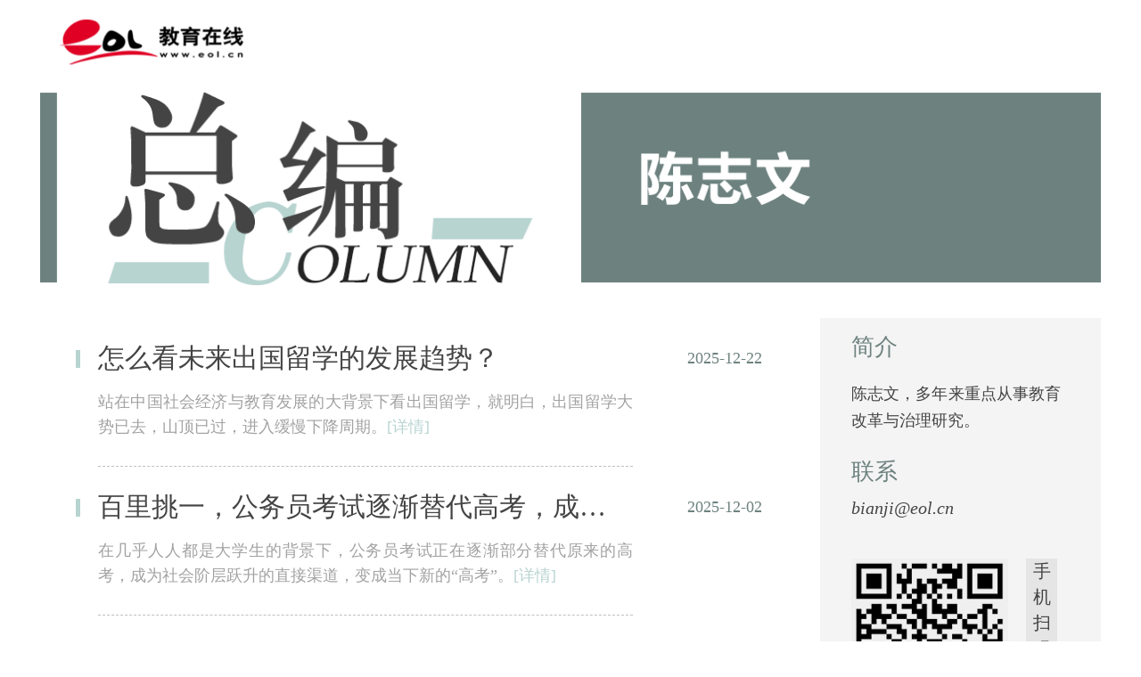

--- FILE ---
content_type: text/html
request_url: https://news.eol.cn/zbzl/
body_size: 5569
content:
<!DOCTYPE html>
<html>
	<head>
		<meta http-equiv="Content-Type" content="text/html; charset=utf-8" />
		<meta http-equiv="X-UA-Compatible" content="IE=Edge,chrome=1">
		<meta name="viewport" content="width=750, user-scalable=no">
		<meta name="format-detection" content="telephone=no">
		<title>陈志文-总编专栏-教育在线</title>
		<meta name="keywords" content="总编专栏,陈志文,教育专家,专家,在线教育,教育在线" />
		<meta name="description" content="长期从事教育治理，教育+互联网研究" />
		<meta name="author" content="">
		<link rel="stylesheet" type="text/css" href="/css/2018/2018_czzl/pc.css" />
		<script src="/e_js/index/2018/jquery.min.js" type="text/javascript"></script>
        <script src="/js/common/plugin/weixin.share.min.js"></script>
		<script>
		 var ua = window.navigator.userAgent;
		  	if (/Mobile|iP(hone|ad)|Android|BlackBerry|IEMobile/.test(ua)) {
				var head  = document.getElementsByTagName('head')[0];
			    var link  = document.createElement('link');
			    link.rel  = 'stylesheet';
			    link.type = 'text/css';
			    link.href = '/css/2018/2018_czzl/mobile.css';
			    head.appendChild(link);
		    }else{
				var head = document.getElementsByTagName('head')[0];
				var base = document.createElement('base');
				base.target = '_blank';
				head.appendChild(base);
			}
		</script>
	</head>
	<body>
		
		<div class="mtop">
			总编专栏
		</div>
		<div class="center">
			<div class="banner">
				<img src="https://www.eol.cn/e_html/pic/czzl/banner.png" class="pcbanner" />
				<img src="https://www.eol.cn/e_html/2018/pic/mbanner.png" class="mbanner" />
			</div>
		</div>
		
		<div class="center">
			<div class="main clearfix">
				<div class="main-lf">
					
						
							<div class="list-li">
								<div class="list-head clearfix">
									<div class="head-line"></div>
									<div class="head-lf dian"><a href="./202512/t20251222_2711522.shtml">怎么看未来出国留学的发展趋势？</a></div>
									<div class="head-time">2025-12-22</div>
								</div>
								<div class="list-desc">
									站在中国社会经济与教育发展的大背景下看出国留学，就明白，出国留学大势已去，山顶已过，进入缓慢下降周期。<a href="./202512/t20251222_2711522.shtml">[详情]</a>
								</div>
							</div>
						
					
						
							<div class="list-li">
								<div class="list-head clearfix">
									<div class="head-line"></div>
									<div class="head-lf dian"><a href="./202512/t20251202_2705021.shtml">百里挑一，公务员考试逐渐替代高考，成为阶层流动的重要渠道</a></div>
									<div class="head-time">2025-12-02</div>
								</div>
								<div class="list-desc">
									在几乎人人都是大学生的背景下，公务员考试正在逐渐部分替代原来的高考，成为社会阶层跃升的直接渠道，变成当下新的“高考”。<a href="./202512/t20251202_2705021.shtml">[详情]</a>
								</div>
							</div>
						
					
						
							<div class="list-li">
								<div class="list-head clearfix">
									<div class="head-line"></div>
									<div class="head-lf dian"><a href="./202511/t20251124_2702627.shtml">考研报名人数连降3年：价值与理性全面回归</a></div>
									<div class="head-time">2025-11-24</div>
								</div>
								<div class="list-desc">
									无论从哪个维度来说，考研报名人数的连续下降，是研究生报考理性的回归，也是一次价值的全面回归！<a href="./202511/t20251124_2702627.shtml">[详情]</a>
								</div>
							</div>
						
					
						
							<div class="list-li">
								<div class="list-head clearfix">
									<div class="head-line"></div>
									<div class="head-lf dian"><a href="./202510/t20251023_2695873.shtml">十二年一贯制就能解决教育焦虑与负担吗？</a></div>
									<div class="head-time">2025-10-23</div>
								</div>
								<div class="list-desc">
									我们固然应当鼓励十二年一贯制学校的探索与实践，但切忌过度理想化，为其赋予它无法承载的改革目标。更不能因理想化期待而扭曲实验本身的方向。<a href="./202510/t20251023_2695873.shtml">[详情]</a>
								</div>
							</div>
						
					
						
							<div class="list-li">
								<div class="list-head clearfix">
									<div class="head-line"></div>
									<div class="head-lf dian"><a href="./202510/t20251016_2694620.shtml">能否严惩说谎的家长？</a></div>
									<div class="head-time">2025-10-16</div>
								</div>
								<div class="list-desc">
									在近年的教育舆情事件中，尤其是学生在学校发生极端事件或者其他安全事件，家长为获得更多不合理诉求与利益，在网上或者媒体报道中往往存在有意无意放大事实...<a href="./202510/t20251016_2694620.shtml">[详情]</a>
								</div>
							</div>
						
					
						
							<div class="list-li">
								<div class="list-head clearfix">
									<div class="head-line"></div>
									<div class="head-lf dian"><a href="./202510/t20251013_2694018.shtml">K字号签证与人才高地建设的三个建议</a></div>
									<div class="head-time">2025-10-13</div>
								</div>
								<div class="list-desc">
									一方面要做必要的宣传，让普通人明白吸引境外科技人才对国家发展的重要战略意义，另一方面，也需结合中国国情文化，对K字签证把好关，提高要求，并掌握好节奏<a href="./202510/t20251013_2694018.shtml">[详情]</a>
								</div>
							</div>
						
					
						
							<div class="list-li">
								<div class="list-head clearfix">
									<div class="head-line"></div>
									<div class="head-lf dian"><a href="./202509/t20250915_2689951.shtml">海外“水文凭”治理，根本还在用人单位严守底线，决不能成为利益寻租便捷通道！</a></div>
									<div class="head-time">2025-09-15</div>
								</div>
								<div class="list-desc">
									当留学常态化后，尤其是面对一些海外私立高校滥发文凭的现状，以及我们在海外学历认证政策上的受限，用人单位尤其是体制内单位必须守住用人的红线<a href="./202509/t20250915_2689951.shtml">[详情]</a>
								</div>
							</div>
						
					
						
							<div class="list-li">
								<div class="list-head clearfix">
									<div class="head-line"></div>
									<div class="head-lf dian"><a href="./202509/t20250912_2689608.shtml">生源下降，“过剩”的教师到哪里去？</a></div>
									<div class="head-time">2025-09-12</div>
								</div>
								<div class="list-desc">
									伴随新生儿的下降，生源的同步下降，全教育阶段未来陆续都将面临“过剩”教师到哪里去的问题。<a href="./202509/t20250912_2689608.shtml">[详情]</a>
								</div>
							</div>
						
					
						
							<div class="list-li">
								<div class="list-head clearfix">
									<div class="head-line"></div>
									<div class="head-lf dian"><a href="./202509/t20250909_2688828.shtml">此家长会，非彼家长会</a></div>
									<div class="head-time">2025-09-09</div>
								</div>
								<div class="list-desc">
									对大学新生家长会，我们不必大惊小怪。必须强调的是：大学新生家长会并不等于可以日常化，让家长介入学校日常管理<a href="./202509/t20250909_2688828.shtml">[详情]</a>
								</div>
							</div>
						
					
						
							<div class="list-li">
								<div class="list-head clearfix">
									<div class="head-line"></div>
									<div class="head-lf dian"><a href="./202509/t20250909_2688826.shtml">高校为什么撤销教务处，成立本科生院？</a></div>
									<div class="head-time">2025-09-09</div>
								</div>
								<div class="list-desc">
									撤销教务处组建本科生院，是高等教育适应发展需要的产物，也是中国高等教育快速发展的一个缩影。<a href="./202509/t20250909_2688826.shtml">[详情]</a>
								</div>
							</div>
						
					
						
							<div class="list-li">
								<div class="list-head clearfix">
									<div class="head-line"></div>
									<div class="head-lf dian"><a href="./202509/t20250901_2687462.shtml">以实践成果拿学位，或将对人才培养模式产生系统性影响</a></div>
									<div class="head-time">2025-09-01</div>
								</div>
								<div class="list-desc">
									教育评价改革的指挥棒作用，对于人才培养模式的改革至关重要。<a href="./202509/t20250901_2687462.shtml">[详情]</a>
								</div>
							</div>
						
					
						
							<div class="list-li">
								<div class="list-head clearfix">
									<div class="head-line"></div>
									<div class="head-lf dian"><a href="./202508/t20250825_2686491.shtml">本科文凭也“卖”不动了？</a></div>
									<div class="head-time">2025-08-25</div>
								</div>
								<div class="list-desc">
									本科频繁补录，不仅仅是民办高校的困境，更是所有高校要回答的问题。<a href="./202508/t20250825_2686491.shtml">[详情]</a>
								</div>
							</div>
						
					
						
							<div class="list-li">
								<div class="list-head clearfix">
									<div class="head-line"></div>
									<div class="head-lf dian"><a href="./202508/t20250815_2685724.shtml">舆情处置为什么会出现不唯实，只唯上？</a></div>
									<div class="head-time">2025-08-15</div>
								</div>
								<div class="list-desc">
									基层苦舆情久矣！舆情泛化，舆情处置变成消灭舆情，是造成“不唯实，只唯上”的重要原因之一。<a href="./202508/t20250815_2685724.shtml">[详情]</a>
								</div>
							</div>
						
					
						
							<div class="list-li">
								<div class="list-head clearfix">
									<div class="head-line"></div>
									<div class="head-lf dian"><a href="./202508/t20250806_2684719.shtml">高中大学衔接班涌现，是教育的问题吗？</a></div>
									<div class="head-time">2025-08-06</div>
								</div>
								<div class="list-desc">
									中高考在内导致的所有教育内卷，背后都是社会竞争的前置，并非中高考本身，也并非一个教育问题。社会竞争越激烈，教育的内卷也就越激烈。<a href="./202508/t20250806_2684719.shtml">[详情]</a>
								</div>
							</div>
						
					
						
							<div class="list-li">
								<div class="list-head clearfix">
									<div class="head-line"></div>
									<div class="head-lf dian"><a href="./202507/t20250728_2683316.shtml">取消绩点，能解决“内卷”吗？</a></div>
									<div class="head-time">2025-07-28</div>
								</div>
								<div class="list-desc">
									卷绩点本质是“优秀”学生在高校应试的延续，换一把尺子，必然诞生新的“卷”，这一问题彻底解决，更有赖于去功利文化。<a href="./202507/t20250728_2683316.shtml">[详情]</a>
								</div>
							</div>
						
					
						
							<div class="list-li">
								<div class="list-head clearfix">
									<div class="head-line"></div>
									<div class="head-lf dian"><a href="./202507/t20250722_2682387.shtml">临床医学也开始没落了？</a></div>
									<div class="head-time">2025-07-22</div>
								</div>
								<div class="list-desc">
									伴随健康水平的提高和人口的老龄化，医疗需求并不会因为人口的减少而同比减少。未来中国进入老龄化社会，和康养关联的需求及相关专业也必然会成为“热门”。<a href="./202507/t20250722_2682387.shtml">[详情]</a>
								</div>
							</div>
						
					
						
							<div class="list-li">
								<div class="list-head clearfix">
									<div class="head-line"></div>
									<div class="head-lf dian"><a href="./202507/t20250711_2680431.shtml">行业普通高校分数超越985，就业确定性成报考新密码</a></div>
									<div class="head-time">2025-07-11</div>
								</div>
								<div class="list-desc">
									行业背景高校受热捧提示我们，无论是专业设置还是培养模式，要面向行业实际需要培养有用的人才！<a href="./202507/t20250711_2680431.shtml">[详情]</a>
								</div>
							</div>
						
					
						
							<div class="list-li">
								<div class="list-head clearfix">
									<div class="head-line"></div>
									<div class="head-lf dian"><a href="./202507/t20250705_2679214.shtml">人人都有一张文凭后，就业上的公平公正就变成了公平正义的关键</a></div>
									<div class="head-time">2025-07-05</div>
								</div>
								<div class="list-desc">
									包头时隔两年的“非你莫属”的招聘舞弊疑云，提醒我们，在高等教育普及化时代，就业的公平公正已经接替高考，成为社会公平公正的焦点与红线，否则老百姓不答应！<a href="./202507/t20250705_2679214.shtml">[详情]</a>
								</div>
							</div>
						
					
						
							<div class="list-li">
								<div class="list-head clearfix">
									<div class="head-line"></div>
									<div class="head-lf dian"><a href="./202506/t20250623_2676313.shtml">我们为什么要强调理工科人才培养？</a></div>
									<div class="head-time">2025-06-23</div>
								</div>
								<div class="list-desc">
									无论是从打赢科技战，还是解决大学生就业问题，科技人才都至关重要。但这和忽视人文无关，更不是文科无用。<a href="./202506/t20250623_2676313.shtml">[详情]</a>
								</div>
							</div>
						
					
						
							<div class="list-li">
								<div class="list-head clearfix">
									<div class="head-line"></div>
									<div class="head-lf dian"><a href="./202506/t20250616_2674905.shtml">志愿填报的新趋势与几个原则问题</a></div>
									<div class="head-time">2025-06-16</div>
								</div>
								<div class="list-desc">
									在学校专业哪个更重要的问题上，一般来说学校仍然是更重要的。学校这个平台不仅仅解决了现实中就业上的出身歧视的问题，还有未来同学圈层。<a href="./202506/t20250616_2674905.shtml">[详情]</a>
								</div>
							</div>
						
					
					<div id="pagenav">
						<script language="JavaScript">
							var _PAGE_COUNT = "25";
							var _PAGE_INDEX = "0";
							var _PAGE_NAME = "index";
                            var _PAGE_EXT = "shtml";
						</script>
						<script src="/js/page_nav.js" language="JavaScript"></script>
					</div>
					
				</div>
				<div class="main-lr">
					<div class="introduce">
						<div class="word">简介</div>
						<div class="introduce-word">
							陈志文，多年来重点从事教育改革与治理研究。
						</div>
					</div>
					<div class="lianxi">
						<div class="lianxi-word">联系</div>
						<div class="email">bianji@eol.cn</div>
					</div>
					<div class="saoma clearfix">
						<img src="/html/pic/czzl/ewm.png" class="fl" />
						<div class="saoma-word">
							手 机 扫 码 查 看
						</div>
					</div>
				</div>
			</div>
        </div>
        <div class="center">
            <div class="copyright">
                <meta http-equiv="Content-Type" content="text/html; charset=utf-8" />
<div id="glbbot">
	<a href="/html/cer.net/jj.htm">eol.cn简介</a>  | <a href="/html/cer.net/lx.htm">联系方式</a> | <a href="/html/cer.net/sm.htm">网站声明</a> | <!--<a href="/html/cer.net/zhaopinxinxi.htm">招聘信息</a>--><a href="https://www.eol.cn/html/cer.net/icp.htm">京ICP证140769号</a> | <a href="https://beian.miit.gov.cn/state/outPortal/loginPortal.action">京ICP备12045350号</a> |
<!--<a href="https://img.eol.cn/images/indexnew/www1024.jpg">京网文[2017]10376-1180号</a>--> <a href="https://www.beian.gov.cn/portal/registerSystemInfo?recordcode=11010802020236">京公网安备 11010802020236号</a> <br />
    版权所有 北京中教双元科技集团有限公司
EOL Corporation<br />
	Mail to: <a href="mailto:webmaster@eol.cn">webmaster@eol.cn</a>
</div>
<script src="//misc.eol.cn/js/common/plugin/weixin.share.min.js"></script>
<script type="text/javascript">
	var desc = '';
	var paras = document.getElementsByTagName("meta");
	for (var i = 0; i < paras.length; i++) {
		var name = paras[i].getAttribute("name");
		if (name == 'description') {
			desc = paras[i].getAttribute("content");
		}
	}
	new weixinShare({
		'title': '',
		'link': this.location + '',
		'image': 'https://www.eol.cn/images/ed/m/pub/page-fav.jpg', // 图片地址
		'desc': desc,
		'show': 1, //提示信息  0 全部不显示  1显示成功 2 显示失败 3 全部显示
	});
</script>
            </div>
            <div class="footer">版权所有 教育在线</div>
        </div>
		<script type="text/javascript">
			var windWidth = $(document).width();
			var rightNum = (windWidth - 1190) / 2;
			$(window).scroll(function  () {
				var scroTop = $(this).scrollTop();
				if (scroTop >= 355) {
					$('.main-lr').css('position','fixed').css('top','0px').css('right',rightNum);
				}else{
					$('.main-lr').css('position','static').css('top','0px').css('right',rightNum);
				}
			});
            new weixinShare({
                'title':'总编专栏-教育在线',
                'link': '', //落地页地址，默认为空
                'image': 'https://www.eol.cn/html/pic/czzl/share.png',
				'desc': 'www.eol.cn',
			});
		</script>
		<div style="width: 1px; height: 0; overflow: hidden">
<!--  <script language="javascript">
    ;(function () {
      var _doc = document.getElementsByTagName('body')[0]
      var script = document.createElement('script')
      script.setAttribute('type', 'text/javascript')
      script.setAttribute('src', '//stat.eol.cn/piwik.js')
      _doc.appendChild(script)
      function create() {
        try {
          var piwikTracker = Piwik.getTracker('//stat.eol.cn/mysql.php', 65)
          piwikTracker.trackPageView()
          piwikTracker.enableLinkTracking()
        } catch (err) {}
      }
      if (document.all) {
        script.onreadystatechange = create
      } else {
        script.onload = create
      }
    })()
  </script>-->
  <!-- End eolcounter Tag -->
  <script src="https://s6.cnzz.com/stat.php?id=4696077&web_id=4696077" language="JavaScript"></script>
</div>

	</body>
</html>

--- FILE ---
content_type: text/css
request_url: https://news.eol.cn/css/2018/2018_czzl/pc.css
body_size: 1055
content:
@charset "utf-8";
html,body,h1,h2,h3,h4,h5,h6,hr,p,iframe,dl,dt,dd,ul,ol,li,pre,form,button,input,textarea,th,td,fieldset{margin:0; padding:0; list-style:none; text-decoration:none;}
i,em{font-style:normal;}
input, select{vertical-align:middle; font-family:"宋体";}
a{color:#333; text-decoration:none;}
a:hover{text-decoration:none; }
a img{border:0 none;}
a, input, textarea{outline:none;}
input:focus, select:focus, textarea:focus{color:#666 !important;}
input,button,textarea,select,optgroup,option{font-family:inherit;font-size:inherit;font-style:inherit;font-weight:inherit}
.tl li{white-space:nowrap; overflow:hidden;}
.fl{float:left;}
.fr{float:right;}
.clear{clear:both;}
.clearfix:after{content:"."; display:block; height:0; clear:both; visibility:hidden;}
.dian{white-space:nowrap; overflow:hidden; text-overflow:ellipsis;}
.mtf_30{margin-left: 30px;}
.mt_10{margin-top: 10px;}
.mt_15{margin-top: 15px;}

html{-webkit-text-size-adjust: none;-webkit-text-size-adjust: 100%;}
body{font-family:"microsoft yahei"; color:#333;}

.center{
	width: 1190px;
	margin: 0 auto;
}
.mtop{
	display: none;
}
.banner{
	width: 100%;
}
.pcbanner{
	width: 100%;
	display: block;
}
.mbanner{
	display: none;
}
.main{
	margin-top: 30px;
}
.main-lf{
	float: left;
	width: 770px;
	margin-left: 40px;
	min-height: 650px;
}
.main-lr{
	float: right;
	width: 315px;
	background: #f4f4f4;
	padding: 15px 45px 15px 35px;
	box-sizing: border-box;
}
.head-line{
	float: left;
	width: 5px;
	height: 20px;
	background: #b7d4d0;
	margin-top: 6px;
}
.head-lf{
	float: left;
	width: 590px;
	font-size: 30px;
	color: #454444;
	line-height: 30px;
	margin-left: 20px;
}
.head-lf a{
	color: #454444;
}
.head-time{
	float: right;
	font-size: 18px;
	color: #6d827f;
	line-height: 30px;
}
.list-li{
	padding-top: 30px;
}
.list-desc{
	width: 600px;
	font-size: 18px;
	color: #a2a2a2;
	line-height: 28px;
	margin-top: 20px;
	text-align: justify;
	margin-left: 25px;
	padding-bottom: 30px;
	border-bottom: 1px dashed #bfbfbf;
}
.list-desc a{
	color: #b7d4d0;
}
.word{
	font-size: 26px;
	color: #6d827f;
}
.introduce-img{
	margin-top: 16px;
}
.introduce-word{
	font-size: 18px;
	color: #454444;
	line-height: 30px;
	text-align: justify;
	margin-top: 20px;
}
.lianxi-word{
	font-size: 26px;
	color: #6d827f;
	margin-top: 25px;
}
.email{
	font-size: 20px;
	color: #454444;
	font-style: italic;
	margin-top: 12px;
}
.saoma{
	margin-top: 45px;
}
.saoma-word{
	float: left;
	width: 35px;
	height: 176px;
	text-align: center;
	font-size: 20px;
	color: #454444;
	background: #e5e5e5;
	margin-left: 20px;
	box-sizing: border-box;
	line-height: 29px;
}
.copyright{
	width: 810px;
	text-align: center;
	margin-top: 60px;
}
.copyright #glbbot{
	margin: 0 auto;
	border: none;
	padding: 40px 0;
	color: #333;
	line-height: 34px;
}
.copyright #glbbot a{
	color: #333;
}
.footer{
	display: none;
}
/*分页*/
#pagenav {
    font-family: "宋体";
    height: 23px;
    line-height: 23px;
    font-size: 12px;
    margin: 55px auto 15px auto;
    padding: 0px;
    text-align: center;
}
a.cpl:link, a.cpl:visited, a.cpl:hover, a.cpl:active {
    color: #fff;
    text-decoration: none;
    border: 1px solid #b7d4d0;
    padding: 4px 7px 2px;
    background: #b7d4d0;
    font-weight: normal;
}
a.pl:link, a.pl:visited {
    color: #333;
    text-decoration: none;
    border: 1px solid #9BADC6;
    padding: 4px 7px 2px;
    background: #fff;
    font-weight: normal;
}

--- FILE ---
content_type: text/javascript
request_url: https://news.eol.cn/js/page_nav.js
body_size: 375
content:
var currentPage = parseInt(_PAGE_INDEX)+1;
var prevPage = parseInt(currentPage)-2;
var nextPage = currentPage;
var countPage = _PAGE_COUNT;
if(countPage==1) {$('#pagenav')[0].style.display='none';}

if(countPage>1&&currentPage!=1&&currentPage!=2)
	document.write("<a href=\""+_PAGE_NAME+"."+_PAGE_EXT+"\" target=\"_top\" class=\"pl\">首页</a> <a href=\""+_PAGE_NAME+"_" + prevPage + "."+_PAGE_EXT+"\" target=\"_top\" class=\"pl\">上一页</a> ");
else if(countPage>1&&currentPage!=1&&currentPage==2)
	document.write("<a href=\""+_PAGE_NAME+"."+_PAGE_EXT+"\" target=\"_top\" class=\"pl\">首页</a> <a href=\""+_PAGE_NAME+"."+_PAGE_EXT+"\" target=\"_top\" class=\"pl\">上一页</a> ");
else
	document.write("");
//循环

if(currentPage<=3||countPage<=7) {
	for(var i=1;i<=7&&i<=countPage;i++) {
		if(currentPage==i)
			document.write("<a href=\"javascript:void(0);\" target=\"_top\" class=\"cpl\">"+i+"</a> ");
		else if(i==1)
			document.write("<a href=\"" +_PAGE_NAME+"."+_PAGE_EXT+"\" target=\"_top\" class=\"pl\">"+i+"</a> ");
		else
			document.write("<a href=\"" +_PAGE_NAME+ "_" + (i-1) + "."+_PAGE_EXT+"\" target=\"_top\" class=\"pl\">"+i+"</a> ");
	}
}
else if(currentPage>=countPage-3) {
	for(var i=countPage-6;i<=countPage;i++) {
		if(currentPage==i)
			document.write("<a href=\"javascript:void(0);\" target=\"_top\" class=\"cpl\">"+i+"</a> ");
		else if(i==1)
			document.write("<a href=\"" +_PAGE_NAME+"."+_PAGE_EXT+"\" target=\"_top\" class=\"pl\">"+i+"</a> ");
		else
			document.write("<a href=\"" +_PAGE_NAME+ "_" + (i-1) + "."+_PAGE_EXT+"\" target=\"_top\" class=\"pl\">"+i+"</a> ");
	}
}
else {
	for(var i=currentPage-3;i<currentPage+4;i++) {
		if(currentPage==i)
			document.write("<a href=\"javascript:void(0);\" target=\"_top\" class=\"cpl\">"+i+"</a> ");
		else if(i==1)
			document.write("<a href=\"" +_PAGE_NAME+"."+_PAGE_EXT+"\" target=\"_top\" class=\"pl\">"+i+"</a> ");
		else
			document.write("<a href=\"" +_PAGE_NAME+ "_" + (i-1) + "."+_PAGE_EXT+"\" target=\"_top\" class=\"pl\">"+i+"</a> ");	
	}
}
//设置下一页代码 
if(countPage>1&&currentPage!=countPage)
	document.write("<a href=\"" +_PAGE_NAME+ "_" + nextPage + "."+_PAGE_EXT+"\" target=\"_top\" class=\"pl\">下一页</a> <a href=\""+_PAGE_NAME+"_" + (countPage-1) + "."+_PAGE_EXT+"\" target=\"_top\" class=\"pl\">尾页</a> ");
else
	document.write("");